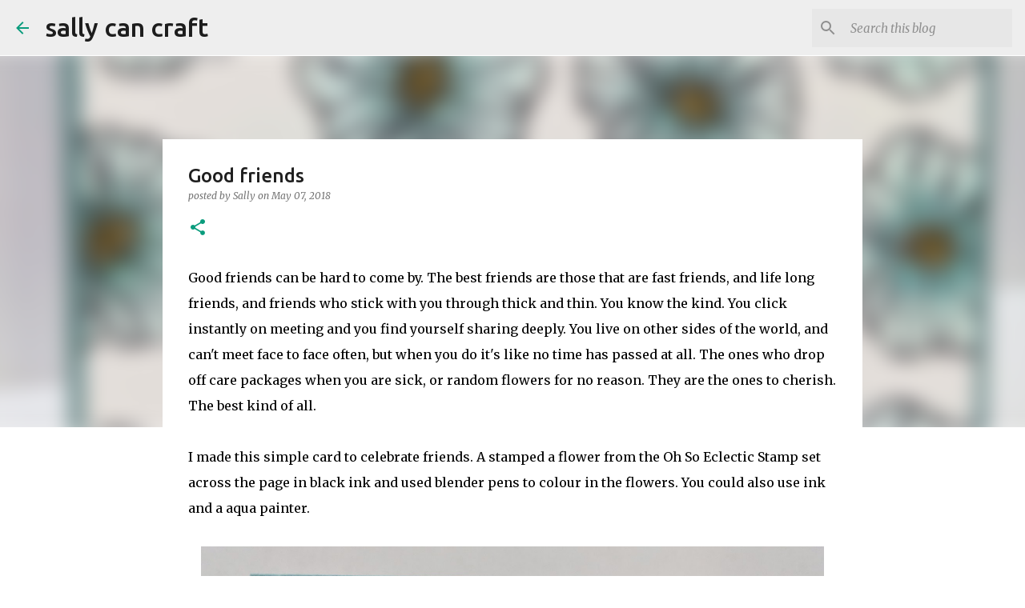

--- FILE ---
content_type: text/plain
request_url: https://www.google-analytics.com/j/collect?v=1&_v=j102&a=712727647&t=pageview&_s=1&dl=https%3A%2F%2Fwww.sallycancraft.com%2F2018%2F05%2Fgood-friends.html&ul=en-us%40posix&dt=Good%20friends&sr=1280x720&vp=1280x720&_u=IEBAAEABAAAAACAAI~&jid=1492080968&gjid=1883527429&cid=1530055614.1768618773&tid=UA-12417237-1&_gid=1590996386.1768618773&_r=1&_slc=1&z=1091251849
body_size: -452
content:
2,cG-6HERG90DF1